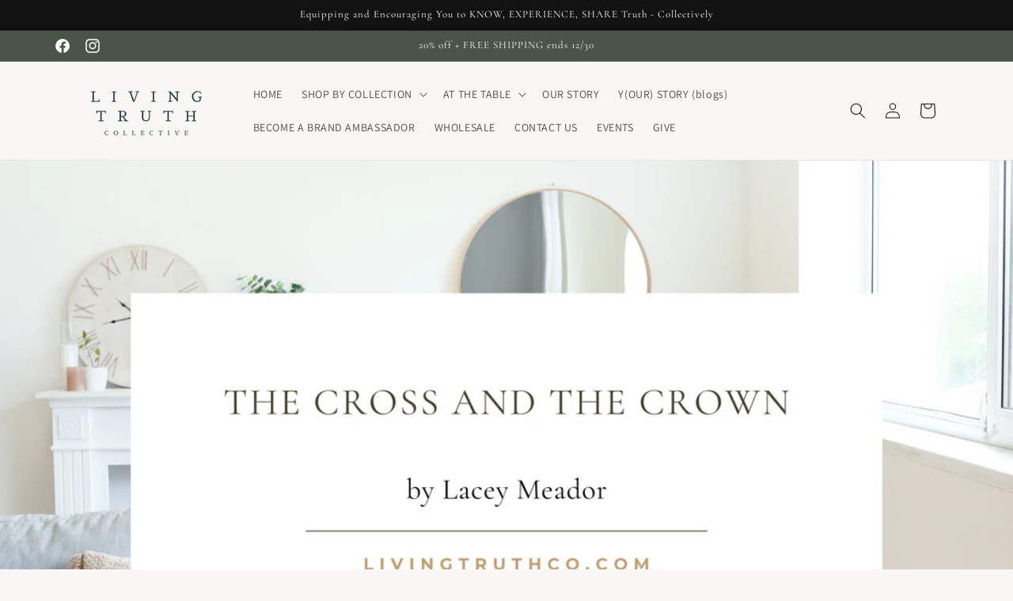

--- FILE ---
content_type: application/javascript
request_url: https://d1npnstlfekkfz.cloudfront.net/zipify-cart-drawer-sentry.b9be1f0de152c36c.js
body_size: 20708
content:
"use strict";(globalThis.zipifyCartJsonp=globalThis.zipifyCartJsonp||[]).push([["516"],{8341(t,e,n){function r(){return"undefined"!=typeof __SENTRY_NO_DEBUG__&&!__SENTRY_BROWSER_BUNDLE__}function o(){return"undefined"!=typeof __SENTRY_BROWSER_BUNDLE__&&!!__SENTRY_BROWSER_BUNDLE__}n.d(e,{Z:()=>o,a:()=>r})},6475(t,e,n){n.d(e,{V:()=>i});var r=n(6284),o={};function i(){return(0,r.wD)()?n.g:"undefined"!=typeof window?window:"undefined"!=typeof self?self:o}},6284(t,e,n){n.d(e,{fj:()=>i,wD:()=>o});var r=n(8341);function o(){return!(0,r.Z)()&&"[object process]"===Object.prototype.toString.call("undefined"!=typeof process?process:0)}function i(t,e){return t.require(e)}t=n.hmd(t)},9297(t,e,n){n.d(e,{lu:()=>u,zf:()=>c});var r=n(6475),o=n(6284);t=n.hmd(t);var i={nowSeconds:function(){return Date.now()/1e3}},s=(0,o.wD)()?function(){try{return(0,o.fj)(t,"perf_hooks").performance}catch(t){return}}():function(){var t=(0,r.V)().performance;if(t&&t.now)return{now:function(){return t.now()},timeOrigin:Date.now()-t.now()}}(),a=void 0===s?i:{nowSeconds:function(){return(s.timeOrigin+s.now())/1e3}},u=i.nowSeconds.bind(i),c=a.nowSeconds.bind(a);!function(){var t=(0,r.V)().performance;if(t&&t.now){var e=t.now(),n=Date.now(),o=t.timeOrigin?Math.abs(t.timeOrigin+e-n):36e5,i=t.timing&&t.timing.navigationStart,s="number"==typeof i?Math.abs(i+e-n):36e5;(o<36e5||s<36e5)&&o<=s&&t.timeOrigin}}()},8359(t,e,n){n.d(e,{BrowserClient:()=>eD,Hub:()=>t_});var r,o,i,s,a,u,c,p={};n.r(p),n.d(p,{FunctionToString:()=>eL,InboundFilters:()=>eP});var f={};n.r(f),n.d(f,{Breadcrumbs:()=>eO,Dedupe:()=>e$,GlobalHandlers:()=>eU,LinkedErrors:()=>eW,TryCatch:()=>eV,UserAgent:()=>eX});var l=function(t,e){return(l=Object.setPrototypeOf||({__proto__:[]})instanceof Array&&function(t,e){t.__proto__=e}||function(t,e){for(var n in e)e.hasOwnProperty(n)&&(t[n]=e[n])})(t,e)};function h(t,e){function n(){this.constructor=t}l(t,e),t.prototype=null===e?Object.create(e):(n.prototype=e.prototype,new n)}var d=function(){return(d=Object.assign||function(t){for(var e,n=1,r=arguments.length;n<r;n++)for(var o in e=arguments[n])Object.prototype.hasOwnProperty.call(e,o)&&(t[o]=e[o]);return t}).apply(this,arguments)};function v(t){var e="function"==typeof Symbol&&Symbol.iterator,n=e&&t[e],r=0;if(n)return n.call(t);if(t&&"number"==typeof t.length)return{next:function(){return t&&r>=t.length&&(t=void 0),{value:t&&t[r++],done:!t}}};throw TypeError(e?"Object is not iterable.":"Symbol.iterator is not defined.")}function _(t,e){var n="function"==typeof Symbol&&t[Symbol.iterator];if(!n)return t;var r,o,i=n.call(t),s=[];try{for(;(void 0===e||e-- >0)&&!(r=i.next()).done;)s.push(r.value)}catch(t){o={error:t}}finally{try{r&&!r.done&&(n=i.return)&&n.call(i)}finally{if(o)throw o.error}}return s}function y(){for(var t=[],e=0;e<arguments.length;e++)t=t.concat(_(arguments[e]));return t}var g=function(){return(g=Object.assign||function(t){for(var e,n=1,r=arguments.length;n<r;n++)for(var o in e=arguments[n])Object.prototype.hasOwnProperty.call(e,o)&&(t[o]=e[o]);return t}).apply(this,arguments)};function m(){for(var t=[],e=0;e<arguments.length;e++)t=t.concat(function(t,e){var n="function"==typeof Symbol&&t[Symbol.iterator];if(!n)return t;var r,o,i=n.call(t),s=[];try{for(;(void 0===e||e-- >0)&&!(r=i.next()).done;)s.push(r.value)}catch(t){o={error:t}}finally{try{r&&!r.done&&(n=i.return)&&n.call(i)}finally{if(o)throw o.error}}return s}(arguments[e]));return t}var b=function(t,e){return(b=Object.setPrototypeOf||({__proto__:[]})instanceof Array&&function(t,e){t.__proto__=e}||function(t,e){for(var n in e)e.hasOwnProperty(n)&&(t[n]=e[n])})(t,e)},S=function(){return(S=Object.assign||function(t){for(var e,n=1,r=arguments.length;n<r;n++)for(var o in e=arguments[n])Object.prototype.hasOwnProperty.call(e,o)&&(t[o]=e[o]);return t}).apply(this,arguments)};function E(t){var e="function"==typeof Symbol&&Symbol.iterator,n=e&&t[e],r=0;if(n)return n.call(t);if(t&&"number"==typeof t.length)return{next:function(){return t&&r>=t.length&&(t=void 0),{value:t&&t[r++],done:!t}}};throw TypeError(e?"Object is not iterable.":"Symbol.iterator is not defined.")}var x=n(6475),w=Object.prototype.toString;function k(t){switch(w.call(t)){case"[object Error]":case"[object Exception]":case"[object DOMException]":return!0;default:return U(t,Error)}}function O(t,e){return w.call(t)==="[object "+e+"]"}function T(t){return O(t,"ErrorEvent")}function j(t){return O(t,"DOMError")}function R(t){return O(t,"String")}function N(t){return null===t||"object"!=typeof t&&"function"!=typeof t}function D(t){return O(t,"Object")}function L(t){return"undefined"!=typeof Event&&U(t,Event)}function I(t){return"undefined"!=typeof Element&&U(t,Element)}function P(t){return!!(t&&t.then&&"function"==typeof t.then)}function U(t,e){try{return t instanceof e}catch(t){return!1}}function C(t,e){try{for(var n=t,r=[],o=0,i=0,s=void 0;n&&o++<5&&(s=function(t,e){var n,r,o,i,s,a=[];if(!t||!t.tagName)return"";a.push(t.tagName.toLowerCase());var u=e&&e.length?e.filter(function(e){return t.getAttribute(e)}).map(function(e){return[e,t.getAttribute(e)]}):null;if(u&&u.length)u.forEach(function(t){a.push("["+t[0]+'="'+t[1]+'"]')});else if(t.id&&a.push("#"+t.id),(n=t.className)&&R(n))for(s=0,r=n.split(/\s+/);s<r.length;s++)a.push("."+r[s]);var c=["type","name","title","alt"];for(s=0;s<c.length;s++)o=c[s],(i=t.getAttribute(o))&&a.push("["+o+'="'+i+'"]');return a.join("")}(n,e),"html"!==s&&(!(o>1)||!(i+3*r.length+s.length>=80)));)r.push(s),i+=s.length,n=n.parentNode;return r.reverse().join(" > ")}catch(t){return"<unknown>"}}var q="<anonymous>";function A(t){try{if(!t||"function"!=typeof t)return q;return t.name||q}catch(t){return q}}function M(t,e){return(void 0===e&&(e=0),"string"!=typeof t||0===e||t.length<=e)?t:t.substr(0,e)+"..."}function B(t,e){if(!Array.isArray(t))return"";for(var n=[],r=0;r<t.length;r++){var o=t[r];try{n.push(String(o))}catch(t){n.push("[value cannot be serialized]")}}return n.join(e)}function F(t,e){return!!R(t)&&(O(e,"RegExp")?e.test(t):"string"==typeof e&&-1!==t.indexOf(e))}function V(t,e,n){if(e in t){var r=t[e],o=n(r);if("function"==typeof o)try{H(o,r)}catch(t){}t[e]=o}}function Y(t,e,n){Object.defineProperty(t,e,{value:n,writable:!0,configurable:!0})}function H(t,e){var n=e.prototype||{};t.prototype=e.prototype=n,Y(t,"__sentry_original__",e)}function J(t){return t.__sentry_original__}function z(t){if(k(t)){var e={message:t.message,name:t.name,stack:t.stack};for(var n in t)Object.prototype.hasOwnProperty.call(t,n)&&(e[n]=t[n]);return e}if(L(t)){var r={};r.type=t.type;try{r.target=I(t.target)?C(t.target):Object.prototype.toString.call(t.target)}catch(t){r.target="<unknown>"}try{r.currentTarget=I(t.currentTarget)?C(t.currentTarget):Object.prototype.toString.call(t.currentTarget)}catch(t){r.currentTarget="<unknown>"}for(var o in"undefined"!=typeof CustomEvent&&U(t,CustomEvent)&&(r.detail=t.detail),t)Object.prototype.hasOwnProperty.call(t,o)&&(r[o]=t[o]);return r}return t}function W(t,e){return"domain"===e&&t&&"object"==typeof t&&t._events?"[Domain]":"domainEmitter"===e?"[DomainEmitter]":void 0!==n.g&&t===n.g?"[Global]":"undefined"!=typeof window&&t===window?"[Window]":"undefined"!=typeof document&&t===document?"[Document]":D(t)&&"nativeEvent"in t&&"preventDefault"in t&&"stopPropagation"in t?"[SyntheticEvent]":"number"==typeof t&&t!=t?"[NaN]":void 0===t?"[undefined]":"function"==typeof t?"[Function: "+A(t)+"]":"symbol"==typeof t?"["+String(t)+"]":"bigint"==typeof t?"[BigInt: "+String(t)+"]":t}function K(t,e){try{return JSON.parse(JSON.stringify(t,function(t,n){return function t(e,n,r,o){if(void 0===r&&(r=Infinity),void 0===o&&(s=(i="function"==typeof WeakSet)?new WeakSet:[],o=[function(t){if(i)return!!s.has(t)||(s.add(t),!1);for(var e=0;e<s.length;e++)if(s[e]===t)return!0;return s.push(t),!1},function(t){if(i)s.delete(t);else for(var e=0;e<s.length;e++)if(s[e]===t){s.splice(e,1);break}}]),0===r){if("string"==typeof n)return n;var i,s,a=Object.prototype.toString.call(n);if("[object Object]"===a)return"[Object]";if("[object Array]"===a)return"[Array]";var u=W(n);return N(u)?u:a}if(null!=n&&"function"==typeof n.toJSON)return n.toJSON();var c=W(n,e);if(N(c))return c;var p=z(n),f=Array.isArray(n)?[]:{};if(o[0](n))return"[Circular ~]";for(var l in p)Object.prototype.hasOwnProperty.call(p,l)&&(f[l]=t(l,p[l],r-1,o));return o[1](n),f}(t,n,e)}))}catch(t){return"**non-serializable**"}}function X(){var t=(0,x.V)(),e=t.crypto||t.msCrypto;if(void 0!==e&&e.getRandomValues){var n=new Uint16Array(8);e.getRandomValues(n),n[3]=4095&n[3]|16384,n[4]=16383&n[4]|32768;var r=function(t){for(var e=t.toString(16);e.length<4;)e="0"+e;return e};return r(n[0])+r(n[1])+r(n[2])+r(n[3])+r(n[4])+r(n[5])+r(n[6])+r(n[7])}return"xxxxxxxxxxxx4xxxyxxxxxxxxxxxxxxx".replace(/[xy]/g,function(t){var e=16*Math.random()|0;return("x"===t?e:3&e|8).toString(16)})}function $(t){if(!t)return{};var e=t.match(/^(([^:/?#]+):)?(\/\/([^/?#]*))?([^?#]*)(\?([^#]*))?(#(.*))?$/);if(!e)return{};var n=e[6]||"",r=e[8]||"";return{host:e[4],path:e[5],protocol:e[2],relative:e[5]+n+r}}function G(t){return t.exception&&t.exception.values?t.exception.values[0]:void 0}function Z(t){var e=t.message,n=t.event_id;if(e)return e;var r=G(t);return r?r.type&&r.value?r.type+": "+r.value:r.type||r.value||n||"<unknown>":n||"<unknown>"}function Q(t,e,n){var r=t.exception=t.exception||{},o=r.values=r.values||[],i=o[0]=o[0]||{};i.value||(i.value=e||""),i.type||(i.type=n||"Error")}function tt(t,e){var n=G(t);if(n){var r=n.mechanism;if(n.mechanism=S(S(S({},{type:"generic",handled:!0}),r),e),e&&"data"in e){var o=S(S({},r&&r.data),e.data);n.mechanism.data=o}}}function te(t){if(t&&t.__sentry_captured__)return!0;try{Y(t,"__sentry_captured__",!0)}catch(t){}return!1}var tn=n(9297),tr=(0,x.V)(),to="Sentry Logger ";function ti(t){var e=(0,x.V)();if(!("console"in e))return t();var n=e.console,r={};["debug","info","warn","error","log","assert"].forEach(function(t){t in e.console&&n[t].__sentry_original__&&(r[t]=n[t],n[t]=n[t].__sentry_original__)});var o=t();return Object.keys(r).forEach(function(t){n[t]=r[t]}),o}var ts=function(){function t(){this._enabled=!1}return t.prototype.disable=function(){this._enabled=!1},t.prototype.enable=function(){this._enabled=!0},t.prototype.log=function(){for(var t=[],e=0;e<arguments.length;e++)t[e]=arguments[e];this._enabled&&ti(function(){tr.console.log(to+"[Log]: "+t.join(" "))})},t.prototype.warn=function(){for(var t=[],e=0;e<arguments.length;e++)t[e]=arguments[e];this._enabled&&ti(function(){tr.console.warn(to+"[Warn]: "+t.join(" "))})},t.prototype.error=function(){for(var t=[],e=0;e<arguments.length;e++)t[e]=arguments[e];this._enabled&&ti(function(){tr.console.error(to+"[Error]: "+t.join(" "))})},t}();tr.__SENTRY__=tr.__SENTRY__||{};var ta=tr.__SENTRY__.logger||(tr.__SENTRY__.logger=new ts),tu=n(6284);function tc(t){return new tf(function(e){e(t)})}function tp(t){return new tf(function(e,n){n(t)})}var tf=function(){function t(t){var e=this;this._state=0,this._handlers=[],this._resolve=function(t){e._setResult(1,t)},this._reject=function(t){e._setResult(2,t)},this._setResult=function(t,n){if(0===e._state){if(P(n))return void n.then(e._resolve,e._reject);e._state=t,e._value=n,e._executeHandlers()}},this._executeHandlers=function(){if(0!==e._state){var t=e._handlers.slice();e._handlers=[],t.forEach(function(t){t[0]||(1===e._state&&t[1](e._value),2===e._state&&t[2](e._value),t[0]=!0)})}};try{t(this._resolve,this._reject)}catch(t){this._reject(t)}}return t.prototype.then=function(e,n){var r=this;return new t(function(t,o){r._handlers.push([!1,function(n){if(e)try{t(e(n))}catch(t){o(t)}else t(n)},function(e){if(n)try{t(n(e))}catch(t){o(t)}else o(e)}]),r._executeHandlers()})},t.prototype.catch=function(t){return this.then(function(t){return t},t)},t.prototype.finally=function(e){var n=this;return new t(function(t,r){var o,i;return n.then(function(t){i=!1,o=t,e&&e()},function(t){i=!0,o=t,e&&e()}).then(function(){i?r(o):t(o)})})},t}(),tl=function(){function t(){this._notifyingListeners=!1,this._scopeListeners=[],this._eventProcessors=[],this._breadcrumbs=[],this._user={},this._tags={},this._extra={},this._contexts={},this._sdkProcessingMetadata={}}return t.clone=function(e){var n=new t;return e&&(n._breadcrumbs=m(e._breadcrumbs),n._tags=g({},e._tags),n._extra=g({},e._extra),n._contexts=g({},e._contexts),n._user=e._user,n._level=e._level,n._span=e._span,n._session=e._session,n._transactionName=e._transactionName,n._fingerprint=e._fingerprint,n._eventProcessors=m(e._eventProcessors),n._requestSession=e._requestSession),n},t.prototype.addScopeListener=function(t){this._scopeListeners.push(t)},t.prototype.addEventProcessor=function(t){return this._eventProcessors.push(t),this},t.prototype.setUser=function(t){return this._user=t||{},this._session&&this._session.update({user:t}),this._notifyScopeListeners(),this},t.prototype.getUser=function(){return this._user},t.prototype.getRequestSession=function(){return this._requestSession},t.prototype.setRequestSession=function(t){return this._requestSession=t,this},t.prototype.setTags=function(t){return this._tags=g(g({},this._tags),t),this._notifyScopeListeners(),this},t.prototype.setTag=function(t,e){var n;return this._tags=g(g({},this._tags),((n={})[t]=e,n)),this._notifyScopeListeners(),this},t.prototype.setExtras=function(t){return this._extra=g(g({},this._extra),t),this._notifyScopeListeners(),this},t.prototype.setExtra=function(t,e){var n;return this._extra=g(g({},this._extra),((n={})[t]=e,n)),this._notifyScopeListeners(),this},t.prototype.setFingerprint=function(t){return this._fingerprint=t,this._notifyScopeListeners(),this},t.prototype.setLevel=function(t){return this._level=t,this._notifyScopeListeners(),this},t.prototype.setTransactionName=function(t){return this._transactionName=t,this._notifyScopeListeners(),this},t.prototype.setTransaction=function(t){return this.setTransactionName(t)},t.prototype.setContext=function(t,e){var n;return null===e?delete this._contexts[t]:this._contexts=g(g({},this._contexts),((n={})[t]=e,n)),this._notifyScopeListeners(),this},t.prototype.setSpan=function(t){return this._span=t,this._notifyScopeListeners(),this},t.prototype.getSpan=function(){return this._span},t.prototype.getTransaction=function(){var t=this.getSpan();return t&&t.transaction},t.prototype.setSession=function(t){return t?this._session=t:delete this._session,this._notifyScopeListeners(),this},t.prototype.getSession=function(){return this._session},t.prototype.update=function(e){if(!e)return this;if("function"==typeof e){var n=e(this);return n instanceof t?n:this}return e instanceof t?(this._tags=g(g({},this._tags),e._tags),this._extra=g(g({},this._extra),e._extra),this._contexts=g(g({},this._contexts),e._contexts),e._user&&Object.keys(e._user).length&&(this._user=e._user),e._level&&(this._level=e._level),e._fingerprint&&(this._fingerprint=e._fingerprint),e._requestSession&&(this._requestSession=e._requestSession)):D(e)&&(this._tags=g(g({},this._tags),e.tags),this._extra=g(g({},this._extra),e.extra),this._contexts=g(g({},this._contexts),e.contexts),e.user&&(this._user=e.user),e.level&&(this._level=e.level),e.fingerprint&&(this._fingerprint=e.fingerprint),e.requestSession&&(this._requestSession=e.requestSession)),this},t.prototype.clear=function(){return this._breadcrumbs=[],this._tags={},this._extra={},this._user={},this._contexts={},this._level=void 0,this._transactionName=void 0,this._fingerprint=void 0,this._requestSession=void 0,this._span=void 0,this._session=void 0,this._notifyScopeListeners(),this},t.prototype.addBreadcrumb=function(t,e){var n="number"==typeof e?Math.min(e,100):100;if(n<=0)return this;var r=g({timestamp:(0,tn.lu)()},t);return this._breadcrumbs=m(this._breadcrumbs,[r]).slice(-n),this._notifyScopeListeners(),this},t.prototype.clearBreadcrumbs=function(){return this._breadcrumbs=[],this._notifyScopeListeners(),this},t.prototype.applyToEvent=function(t,e){if(this._extra&&Object.keys(this._extra).length&&(t.extra=g(g({},this._extra),t.extra)),this._tags&&Object.keys(this._tags).length&&(t.tags=g(g({},this._tags),t.tags)),this._user&&Object.keys(this._user).length&&(t.user=g(g({},this._user),t.user)),this._contexts&&Object.keys(this._contexts).length&&(t.contexts=g(g({},this._contexts),t.contexts)),this._level&&(t.level=this._level),this._transactionName&&(t.transaction=this._transactionName),this._span){t.contexts=g({trace:this._span.getTraceContext()},t.contexts);var n=this._span.transaction&&this._span.transaction.name;n&&(t.tags=g({transaction:n},t.tags))}return this._applyFingerprint(t),t.breadcrumbs=m(t.breadcrumbs||[],this._breadcrumbs),t.breadcrumbs=t.breadcrumbs.length>0?t.breadcrumbs:void 0,t.sdkProcessingMetadata=this._sdkProcessingMetadata,this._notifyEventProcessors(m(th(),this._eventProcessors),t,e)},t.prototype.setSDKProcessingMetadata=function(t){return this._sdkProcessingMetadata=g(g({},this._sdkProcessingMetadata),t),this},t.prototype._notifyEventProcessors=function(t,e,n,r){var o=this;return void 0===r&&(r=0),new tf(function(i,s){var a=t[r];if(null===e||"function"!=typeof a)i(e);else{var u=a(g({},e),n);P(u)?u.then(function(e){return o._notifyEventProcessors(t,e,n,r+1).then(i)}).then(null,s):o._notifyEventProcessors(t,u,n,r+1).then(i).then(null,s)}})},t.prototype._notifyScopeListeners=function(){var t=this;this._notifyingListeners||(this._notifyingListeners=!0,this._scopeListeners.forEach(function(e){e(t)}),this._notifyingListeners=!1)},t.prototype._applyFingerprint=function(t){t.fingerprint=t.fingerprint?Array.isArray(t.fingerprint)?t.fingerprint:[t.fingerprint]:[],this._fingerprint&&(t.fingerprint=t.fingerprint.concat(this._fingerprint)),t.fingerprint&&!t.fingerprint.length&&delete t.fingerprint},t}();function th(){var t=(0,x.V)();return t.__SENTRY__=t.__SENTRY__||{},t.__SENTRY__.globalEventProcessors=t.__SENTRY__.globalEventProcessors||[],t.__SENTRY__.globalEventProcessors}function td(t){th().push(t)}var tv=function(){function t(t){this.errors=0,this.sid=X(),this.duration=0,this.status="ok",this.init=!0,this.ignoreDuration=!1;var e=(0,tn.zf)();this.timestamp=e,this.started=e,t&&this.update(t)}return t.prototype.update=function(t){if(void 0===t&&(t={}),t.user&&(!this.ipAddress&&t.user.ip_address&&(this.ipAddress=t.user.ip_address),this.did||t.did||(this.did=t.user.id||t.user.email||t.user.username)),this.timestamp=t.timestamp||(0,tn.zf)(),t.ignoreDuration&&(this.ignoreDuration=t.ignoreDuration),t.sid&&(this.sid=32===t.sid.length?t.sid:X()),void 0!==t.init&&(this.init=t.init),!this.did&&t.did&&(this.did=""+t.did),"number"==typeof t.started&&(this.started=t.started),this.ignoreDuration)this.duration=void 0;else if("number"==typeof t.duration)this.duration=t.duration;else{var e=this.timestamp-this.started;this.duration=e>=0?e:0}t.release&&(this.release=t.release),t.environment&&(this.environment=t.environment),!this.ipAddress&&t.ipAddress&&(this.ipAddress=t.ipAddress),!this.userAgent&&t.userAgent&&(this.userAgent=t.userAgent),"number"==typeof t.errors&&(this.errors=t.errors),t.status&&(this.status=t.status)},t.prototype.close=function(t){t?this.update({status:t}):"ok"===this.status?this.update({status:"exited"}):this.update()},t.prototype.toJSON=function(){return function t(e){var n,r;if(D(e)){var o={};try{for(var i=E(Object.keys(e)),s=i.next();!s.done;s=i.next()){var a=s.value;void 0!==e[a]&&(o[a]=t(e[a]))}}catch(t){n={error:t}}finally{try{s&&!s.done&&(r=i.return)&&r.call(i)}finally{if(n)throw n.error}}return o}return Array.isArray(e)?e.map(t):e}({sid:""+this.sid,init:this.init,started:new Date(1e3*this.started).toISOString(),timestamp:new Date(1e3*this.timestamp).toISOString(),status:this.status,errors:this.errors,did:"number"==typeof this.did||"string"==typeof this.did?""+this.did:void 0,duration:this.duration,attrs:{release:this.release,environment:this.environment,ip_address:this.ipAddress,user_agent:this.userAgent}})},t}(),t_=function(){function t(t,e,n){void 0===e&&(e=new tl),void 0===n&&(n=4),this._version=n,this._stack=[{}],this.getStackTop().scope=e,t&&this.bindClient(t)}return t.prototype.isOlderThan=function(t){return this._version<t},t.prototype.bindClient=function(t){this.getStackTop().client=t,t&&t.setupIntegrations&&t.setupIntegrations()},t.prototype.pushScope=function(){var t=tl.clone(this.getScope());return this.getStack().push({client:this.getClient(),scope:t}),t},t.prototype.popScope=function(){return!(this.getStack().length<=1)&&!!this.getStack().pop()},t.prototype.withScope=function(t){var e=this.pushScope();try{t(e)}finally{this.popScope()}},t.prototype.getClient=function(){return this.getStackTop().client},t.prototype.getScope=function(){return this.getStackTop().scope},t.prototype.getStack=function(){return this._stack},t.prototype.getStackTop=function(){return this._stack[this._stack.length-1]},t.prototype.captureException=function(t,e){var n=this._lastEventId=X(),r=e;if(!e){var o=void 0;try{throw Error("Sentry syntheticException")}catch(t){o=t}r={originalException:t,syntheticException:o}}return this._invokeClient("captureException",t,g(g({},r),{event_id:n})),n},t.prototype.captureMessage=function(t,e,n){var r=this._lastEventId=X(),o=n;if(!n){var i=void 0;try{throw Error(t)}catch(t){i=t}o={originalException:t,syntheticException:i}}return this._invokeClient("captureMessage",t,e,g(g({},o),{event_id:r})),r},t.prototype.captureEvent=function(t,e){var n=X();return"transaction"!==t.type&&(this._lastEventId=n),this._invokeClient("captureEvent",t,g(g({},e),{event_id:n})),n},t.prototype.lastEventId=function(){return this._lastEventId},t.prototype.addBreadcrumb=function(t,e){var n=this.getStackTop(),r=n.scope,o=n.client;if(r&&o){var i=o.getOptions&&o.getOptions()||{},s=i.beforeBreadcrumb,a=void 0===s?null:s,u=i.maxBreadcrumbs,c=void 0===u?100:u;if(!(c<=0)){var p=(0,tn.lu)(),f=g({timestamp:p},t),l=a?ti(function(){return a(f,e)}):f;null!==l&&r.addBreadcrumb(l,c)}}},t.prototype.setUser=function(t){var e=this.getScope();e&&e.setUser(t)},t.prototype.setTags=function(t){var e=this.getScope();e&&e.setTags(t)},t.prototype.setExtras=function(t){var e=this.getScope();e&&e.setExtras(t)},t.prototype.setTag=function(t,e){var n=this.getScope();n&&n.setTag(t,e)},t.prototype.setExtra=function(t,e){var n=this.getScope();n&&n.setExtra(t,e)},t.prototype.setContext=function(t,e){var n=this.getScope();n&&n.setContext(t,e)},t.prototype.configureScope=function(t){var e=this.getStackTop(),n=e.scope,r=e.client;n&&r&&t(n)},t.prototype.run=function(t){var e=tg(this);try{t(this)}finally{tg(e)}},t.prototype.getIntegration=function(t){var e=this.getClient();if(!e)return null;try{return e.getIntegration(t)}catch(e){return ta.warn("Cannot retrieve integration "+t.id+" from the current Hub"),null}},t.prototype.startSpan=function(t){return this._callExtensionMethod("startSpan",t)},t.prototype.startTransaction=function(t,e){return this._callExtensionMethod("startTransaction",t,e)},t.prototype.traceHeaders=function(){return this._callExtensionMethod("traceHeaders")},t.prototype.captureSession=function(t){if(void 0===t&&(t=!1),t)return this.endSession();this._sendSessionUpdate()},t.prototype.endSession=function(){var t=this.getStackTop(),e=t&&t.scope,n=e&&e.getSession();n&&n.close(),this._sendSessionUpdate(),e&&e.setSession()},t.prototype.startSession=function(t){var e=this.getStackTop(),n=e.scope,r=e.client,o=r&&r.getOptions()||{},i=o.release,s=o.environment,a=((0,x.V)().navigator||{}).userAgent,u=new tv(g(g(g({release:i,environment:s},n&&{user:n.getUser()}),a&&{userAgent:a}),t));if(n){var c=n.getSession&&n.getSession();c&&"ok"===c.status&&c.update({status:"exited"}),this.endSession(),n.setSession(u)}return u},t.prototype._sendSessionUpdate=function(){var t=this.getStackTop(),e=t.scope,n=t.client;if(e){var r=e.getSession&&e.getSession();r&&n&&n.captureSession&&n.captureSession(r)}},t.prototype._invokeClient=function(t){for(var e=[],n=1;n<arguments.length;n++)e[n-1]=arguments[n];var r=this.getStackTop(),o=r.scope,i=r.client;i&&i[t]&&i[t].apply(i,m(e,[o]))},t.prototype._callExtensionMethod=function(t){for(var e=[],n=1;n<arguments.length;n++)e[n-1]=arguments[n];var r=ty().__SENTRY__;if(r&&r.extensions&&"function"==typeof r.extensions[t])return r.extensions[t].apply(this,e);ta.warn("Extension method "+t+" couldn't be found, doing nothing.")},t}();function ty(){var t=(0,x.V)();return t.__SENTRY__=t.__SENTRY__||{extensions:{},hub:void 0},t}function tg(t){var e=ty(),n=tS(e);return tE(e,t),n}function tm(){var t=ty();return((!tb(t)||tS(t).isOlderThan(4))&&tE(t,new t_),(0,tu.wD)())?function(t){try{var e=ty().__SENTRY__,n=e&&e.extensions&&e.extensions.domain&&e.extensions.domain.active;if(!n)return tS(t);if(!tb(n)||tS(n).isOlderThan(4)){var r=tS(t).getStackTop();tE(n,new t_(r.client,tl.clone(r.scope)))}return tS(n)}catch(e){return tS(t)}}(t):tS(t)}function tb(t){return!!(t&&t.__SENTRY__&&t.__SENTRY__.hub)}function tS(t){return t&&t.__SENTRY__&&t.__SENTRY__.hub||(t.__SENTRY__=t.__SENTRY__||{},t.__SENTRY__.hub=new t_),t.__SENTRY__.hub}function tE(t,e){return!!t&&(t.__SENTRY__=t.__SENTRY__||{},t.__SENTRY__.hub=e,!0)}var tx="6.17.9",tw=function(){return(tw=Object.assign||function(t){for(var e,n=1,r=arguments.length;n<r;n++)for(var o in e=arguments[n])Object.prototype.hasOwnProperty.call(e,o)&&(t[o]=e[o]);return t}).apply(this,arguments)};function tk(){for(var t=[],e=0;e<arguments.length;e++)t=t.concat(function(t,e){var n="function"==typeof Symbol&&t[Symbol.iterator];if(!n)return t;var r,o,i=n.call(t),s=[];try{for(;(void 0===e||e-- >0)&&!(r=i.next()).done;)s.push(r.value)}catch(t){o={error:t}}finally{try{r&&!r.done&&(n=i.return)&&n.call(i)}finally{if(o)throw o.error}}return s}(arguments[e]));return t}var tO=n(8341),tT=Object.setPrototypeOf||(({__proto__:[]})instanceof Array?function(t,e){return t.__proto__=e,t}:function(t,e){for(var n in e)Object.prototype.hasOwnProperty.call(t,n)||(t[n]=e[n]);return t}),tj=function(t){function e(){this.constructor=n}function n(e){var n=this.constructor,r=t.call(this,e)||this;return r.message=e,r.name=n.prototype.constructor.name,tT(r,n.prototype),r}return b(n,t),n.prototype=null===t?Object.create(t):(e.prototype=t.prototype,new e),n}(Error),tR=/^(?:(\w+):)\/\/(?:(\w+)(?::(\w+))?@)([\w.-]+)(?::(\d+))?\/(.+)/;function tN(t,e){void 0===e&&(e=!1);var n=t.host,r=t.path,o=t.pass,i=t.port,s=t.projectId;return t.protocol+"://"+t.publicKey+(e&&o?":"+o:"")+("@"+n+(i?":"+i:"")+"/")+(r?r+"/":r)+s}function tD(t){return"user"in t&&!("publicKey"in t)&&(t.publicKey=t.user),{user:t.publicKey||"",protocol:t.protocol,publicKey:t.publicKey||"",pass:t.pass||"",host:t.host,port:t.port||"",path:t.path||"",projectId:t.projectId}}function tL(t){var e="string"==typeof t?function(t){var e=tR.exec(t);if(!e)throw new tj("Invalid Sentry Dsn: "+t);var n=function(t,e){var n="function"==typeof Symbol&&t[Symbol.iterator];if(!n)return t;var r,o,i=n.call(t),s=[];try{for(;(void 0===e||e-- >0)&&!(r=i.next()).done;)s.push(r.value)}catch(t){o={error:t}}finally{try{r&&!r.done&&(n=i.return)&&n.call(i)}finally{if(o)throw o.error}}return s}(e.slice(1),6),r=n[0],o=n[1],i=n[2],s=n[3],a=n[4],u=n[5],c="",p=u,f=p.split("/");if(f.length>1&&(c=f.slice(0,-1).join("/"),p=f.pop()),p){var l=p.match(/^\d+/);l&&(p=l[0])}return tD({host:s,pass:void 0===i?"":i,path:c,projectId:p,port:void 0===a?"":a,protocol:r,publicKey:o})}(t):tD(t);return!function(t){if((0,tO.a)()){var e=t.port,n=t.projectId,r=t.protocol;if(["protocol","publicKey","host","projectId"].forEach(function(e){if(!t[e])throw new tj("Invalid Sentry Dsn: "+e+" missing")}),!n.match(/^\d+$/))throw new tj("Invalid Sentry Dsn: Invalid projectId "+n);if("http"!==r&&"https"!==r)throw new tj("Invalid Sentry Dsn: Invalid protocol "+r);if(e&&isNaN(parseInt(e,10)))throw new tj("Invalid Sentry Dsn: Invalid port "+e)}}(e),e}var tI=[];function tP(t){return t.reduce(function(t,e){return t.every(function(t){return e.name!==t.name})&&t.push(e),t},[])}var tU="Not capturing exception because it's already been captured.",tC=function(){function t(t,e){this._integrations={},this._numProcessing=0,this._backend=new t(e),this._options=e,e.dsn&&(this._dsn=tL(e.dsn))}return t.prototype.captureException=function(t,e,n){var r=this;if(te(t))return void ta.log(tU);var o=e&&e.event_id;return this._process(this._getBackend().eventFromException(t,e).then(function(t){return r._captureEvent(t,e,n)}).then(function(t){o=t})),o},t.prototype.captureMessage=function(t,e,n,r){var o=this,i=n&&n.event_id,s=N(t)?this._getBackend().eventFromMessage(String(t),e,n):this._getBackend().eventFromException(t,n);return this._process(s.then(function(t){return o._captureEvent(t,n,r)}).then(function(t){i=t})),i},t.prototype.captureEvent=function(t,e,n){if(e&&e.originalException&&te(e.originalException))return void ta.log(tU);var r=e&&e.event_id;return this._process(this._captureEvent(t,e,n).then(function(t){r=t})),r},t.prototype.captureSession=function(t){if(!this._isEnabled()){(0,tO.a)()&&ta.warn("SDK not enabled, will not capture session.");return}"string"!=typeof t.release?(0,tO.a)()&&ta.warn("Discarded session because of missing or non-string release"):(this._sendSession(t),t.update({init:!1}))},t.prototype.getDsn=function(){return this._dsn},t.prototype.getOptions=function(){return this._options},t.prototype.getTransport=function(){return this._getBackend().getTransport()},t.prototype.flush=function(t){var e=this;return this._isClientDoneProcessing(t).then(function(n){return e.getTransport().close(t).then(function(t){return n&&t})})},t.prototype.close=function(t){var e=this;return this.flush(t).then(function(t){return e.getOptions().enabled=!1,t})},t.prototype.setupIntegrations=function(){var t,e,n,r,o,i,s;this._isEnabled()&&!this._integrations.initialized&&(this._integrations=(t=this._options,e={},(n=t.defaultIntegrations&&tk(t.defaultIntegrations)||[],r=t.integrations,o=tk(tP(n)),Array.isArray(r)?o=tk(o.filter(function(t){return r.every(function(e){return e.name!==t.name})}),tP(r)):"function"==typeof r&&(o=Array.isArray(o=r(o))?o:[o]),i=o.map(function(t){return t.name}),s="Debug",-1!==i.indexOf(s)&&o.push.apply(o,tk(o.splice(i.indexOf(s),1))),o).forEach(function(t){e[t.name]=t,-1===tI.indexOf(t.name)&&(t.setupOnce(td,tm),tI.push(t.name),ta.log("Integration installed: "+t.name))}),Y(e,"initialized",!0),e))},t.prototype.getIntegration=function(t){try{return this._integrations[t.id]||null}catch(e){return ta.warn("Cannot retrieve integration "+t.id+" from the current Client"),null}},t.prototype._updateSessionFromEvent=function(t,e){var n,r,o=!1,i=!1,s=e.exception&&e.exception.values;if(s){i=!0;try{for(var a=function(t){var e="function"==typeof Symbol&&Symbol.iterator,n=e&&t[e],r=0;if(n)return n.call(t);if(t&&"number"==typeof t.length)return{next:function(){return t&&r>=t.length&&(t=void 0),{value:t&&t[r++],done:!t}}};throw TypeError(e?"Object is not iterable.":"Symbol.iterator is not defined.")}(s),u=a.next();!u.done;u=a.next()){var c=u.value.mechanism;if(c&&!1===c.handled){o=!0;break}}}catch(t){n={error:t}}finally{try{u&&!u.done&&(r=a.return)&&r.call(a)}finally{if(n)throw n.error}}}var p="ok"===t.status;(p&&0===t.errors||p&&o)&&(t.update(tw(tw({},o&&{status:"crashed"}),{errors:t.errors||Number(i||o)})),this.captureSession(t))},t.prototype._sendSession=function(t){this._getBackend().sendSession(t)},t.prototype._isClientDoneProcessing=function(t){var e=this;return new tf(function(n){var r=0,o=setInterval(function(){0==e._numProcessing?(clearInterval(o),n(!0)):(r+=1,t&&r>=t&&(clearInterval(o),n(!1)))},1)})},t.prototype._getBackend=function(){return this._backend},t.prototype._isEnabled=function(){return!1!==this.getOptions().enabled&&void 0!==this._dsn},t.prototype._prepareEvent=function(t,e,n){var r=this,o=this.getOptions().normalizeDepth,i=void 0===o?3:o,s=tw(tw({},t),{event_id:t.event_id||(n&&n.event_id?n.event_id:X()),timestamp:t.timestamp||(0,tn.lu)()});this._applyClientOptions(s),this._applyIntegrationsMetadata(s);var a=e;n&&n.captureContext&&(a=tl.clone(a).update(n.captureContext));var u=tc(s);return a&&(u=a.applyToEvent(s,n)),u.then(function(t){return(t&&(t.sdkProcessingMetadata=tw(tw({},t.sdkProcessingMetadata),{normalizeDepth:K(i)})),"number"==typeof i&&i>0)?r._normalizeEvent(t,i):t})},t.prototype._normalizeEvent=function(t,e){if(!t)return null;var n=tw(tw(tw(tw(tw({},t),t.breadcrumbs&&{breadcrumbs:t.breadcrumbs.map(function(t){return tw(tw({},t),t.data&&{data:K(t.data,e)})})}),t.user&&{user:K(t.user,e)}),t.contexts&&{contexts:K(t.contexts,e)}),t.extra&&{extra:K(t.extra,e)});return t.contexts&&t.contexts.trace&&(n.contexts.trace=t.contexts.trace),t.sdkProcessingMetadata=tw(tw({},t.sdkProcessingMetadata),{baseClientNormalized:!0}),n},t.prototype._applyClientOptions=function(t){var e=this.getOptions(),n=e.environment,r=e.release,o=e.dist,i=e.maxValueLength,s=void 0===i?250:i;"environment"in t||(t.environment="environment"in e?n:"production"),void 0===t.release&&void 0!==r&&(t.release=r),void 0===t.dist&&void 0!==o&&(t.dist=o),t.message&&(t.message=M(t.message,s));var a=t.exception&&t.exception.values&&t.exception.values[0];a&&a.value&&(a.value=M(a.value,s));var u=t.request;u&&u.url&&(u.url=M(u.url,s))},t.prototype._applyIntegrationsMetadata=function(t){var e=Object.keys(this._integrations);e.length>0&&(t.sdk=t.sdk||{},t.sdk.integrations=tk(t.sdk.integrations||[],e))},t.prototype._sendEvent=function(t){this._getBackend().sendEvent(t)},t.prototype._captureEvent=function(t,e,n){return this._processEvent(t,e,n).then(function(t){return t.event_id},function(t){ta.error(t)})},t.prototype._processEvent=function(t,e,n){var r=this,o=this.getOptions(),i=o.beforeSend,s=o.sampleRate,a=this.getTransport();function u(t,e){a.recordLostEvent&&a.recordLostEvent(t,e)}if(!this._isEnabled())return tp(new tj("SDK not enabled, will not capture event."));var c="transaction"===t.type;return!c&&"number"==typeof s&&Math.random()>s?(u("sample_rate","event"),tp(new tj("Discarding event because it's not included in the random sample (sampling rate = "+s+")"))):this._prepareEvent(t,n,e).then(function(n){if(null===n)throw u("event_processor",t.type||"event"),new tj("An event processor returned null, will not send event.");return e&&e.data&&!0===e.data.__sentry__||c||!i?n:function(t){var e="`beforeSend` method has to return `null` or a valid event.";if(P(t))return t.then(function(t){if(!(D(t)||null===t))throw new tj(e);return t},function(t){throw new tj("beforeSend rejected with "+t)});if(!(D(t)||null===t))throw new tj(e);return t}(i(n,e))}).then(function(e){if(null===e)throw u("before_send",t.type||"event"),new tj("`beforeSend` returned `null`, will not send event.");var o=n&&n.getSession&&n.getSession();return!c&&o&&r._updateSessionFromEvent(o,e),r._sendEvent(e),e}).then(null,function(t){if(t instanceof tj)throw t;throw r.captureException(t,{data:{__sentry__:!0},originalException:t}),new tj("Event processing pipeline threw an error, original event will not be sent. Details have been sent as a new event.\nReason: "+t)})},t.prototype._process=function(t){var e=this;this._numProcessing+=1,t.then(function(t){return e._numProcessing-=1,t},function(t){return e._numProcessing-=1,t})},t}(),tq=function(){function t(){}return t.prototype.sendEvent=function(t){return tc({reason:"NoopTransport: Event has been skipped because no Dsn is configured.",status:"skipped"})},t.prototype.close=function(t){return tc(!0)},t}(),tA=function(){function t(t){this._options=t,this._options.dsn||ta.warn("No DSN provided, backend will not do anything."),this._transport=this._setupTransport()}return t.prototype.eventFromException=function(t,e){throw new tj("Backend has to implement `eventFromException` method")},t.prototype.eventFromMessage=function(t,e,n){throw new tj("Backend has to implement `eventFromMessage` method")},t.prototype.sendEvent=function(t){this._transport.sendEvent(t).then(null,function(t){(0,tO.a)()&&ta.error("Error while sending event: "+t)})},t.prototype.sendSession=function(t){if(!this._transport.sendSession){(0,tO.a)()&&ta.warn("Dropping session because custom transport doesn't implement sendSession");return}this._transport.sendSession(t).then(null,function(t){(0,tO.a)()&&ta.error("Error while sending session: "+t)})},t.prototype.getTransport=function(){return this._transport},t.prototype._setupTransport=function(){return new tq},t}();function tM(){if(!("fetch"in(0,x.V)()))return!1;try{return new Headers,new Request(""),new Response,!0}catch(t){return!1}}function tB(t){return t&&/^function fetch\(\)\s+\{\s+\[native code\]\s+\}$/.test(t.toString())}function tF(t,e,n,r){var o={filename:t,function:e,in_app:!0};return void 0!==n&&(o.lineno=n),void 0!==r&&(o.colno=r),o}(r=o||(o={})).Fatal="fatal",r.Error="error",r.Warning="warning",r.Log="log",r.Info="info",r.Debug="debug",r.Critical="critical";var tV=/^\s*at (?:(.*?) ?\((?:address at )?)?((?:file|https?|blob|chrome-extension|address|native|eval|webpack|<anonymous>|[-a-z]+:|.*bundle|\/).*?)(?::(\d+))?(?::(\d+))?\)?\s*$/i,tY=/\((\S*)(?::(\d+))(?::(\d+))\)/,tH=function(t){var e=tV.exec(t);if(e){if(e[2]&&0===e[2].indexOf("eval")){var n=tY.exec(e[2]);n&&(e[2]=n[1],e[3]=n[2],e[4]=n[3])}var r=_(t0(e[1]||"?",e[2]),2),o=r[0];return tF(r[1],o,e[3]?+e[3]:void 0,e[4]?+e[4]:void 0)}},tJ=/^\s*(.*?)(?:\((.*?)\))?(?:^|@)?((?:file|https?|blob|chrome|webpack|resource|moz-extension|capacitor).*?:\/.*?|\[native code\]|[^@]*(?:bundle|\d+\.js)|\/[\w\-. /=]+)(?::(\d+))?(?::(\d+))?\s*$/i,tz=/(\S+) line (\d+)(?: > eval line \d+)* > eval/i,tW=function(t){var e,n=tJ.exec(t);if(n){if(n[3]&&n[3].indexOf(" > eval")>-1){var r=tz.exec(n[3]);r&&(n[1]=n[1]||"eval",n[3]=r[1],n[4]=r[2],n[5]="")}var o=n[3],i=n[1]||"?";return i=(e=_(t0(i,o),2))[0],tF(o=e[1],i,n[4]?+n[4]:void 0,n[5]?+n[5]:void 0)}},tK=/^\s*at (?:((?:\[object object\])?.+) )?\(?((?:file|ms-appx|https?|webpack|blob):.*?):(\d+)(?::(\d+))?\)?\s*$/i,tX=function(t){var e=tK.exec(t);return e?tF(e[2],e[1]||"?",+e[3],e[4]?+e[4]:void 0):void 0},t$=/ line (\d+).*script (?:in )?(\S+)(?:: in function (\S+))?$/i,tG=function(t){var e=t$.exec(t);return e?tF(e[2],e[3]||"?",+e[1]):void 0},tZ=/ line (\d+), column (\d+)\s*(?:in (?:<anonymous function: ([^>]+)>|([^)]+))\(.*\))? in (.*):\s*$/i,tQ=function(t){var e=tZ.exec(t);return e?tF(e[5],e[3]||e[4]||"?",+e[1],+e[2]):void 0},t0=function(t,e){var n=-1!==t.indexOf("safari-extension"),r=-1!==t.indexOf("safari-web-extension");return n||r?[-1!==t.indexOf("@")?t.split("@")[0]:"?",n?"safari-extension:"+e:"safari-web-extension:"+e]:[t,e]};function t1(t){var e,n,r=t3(t),o={type:t&&t.name,value:(n=(e=t)&&e.message)?n.error&&"string"==typeof n.error.message?n.error.message:n:"No error message"};return r&&r.length&&(o.stacktrace={frames:r}),void 0===o.type&&""===o.value&&(o.value="Unrecoverable error caught"),o}function t2(t){return{exception:{values:[t1(t)]}}}function t3(t){var e=t.stacktrace||t.stack||"",n=function(t){if(t){if("number"==typeof t.framesToPop)return t.framesToPop;if(t4.test(t.message))return 1}return 0}(t);try{return(function(){for(var t=[],e=0;e<arguments.length;e++)t[e]=arguments[e];return function(e,n){void 0===n&&(n=0);var r,o,i,s,a=[];try{for(var u=E(e.split("\n").slice(n)),c=u.next();!c.done;c=u.next()){var p=c.value;try{for(var f=(i=void 0,E(t)),l=f.next();!l.done;l=f.next()){var h=(0,l.value)(p);if(h){a.push(h);break}}}catch(t){i={error:t}}finally{try{l&&!l.done&&(s=f.return)&&s.call(f)}finally{if(i)throw i.error}}}}catch(t){r={error:t}}finally{try{c&&!c.done&&(o=u.return)&&o.call(u)}finally{if(r)throw r.error}}var d=a;if(!d.length)return[];var v=d,_=v[0].function||"",y=v[v.length-1].function||"";return(-1!==_.indexOf("captureMessage")||-1!==_.indexOf("captureException"))&&(v=v.slice(1)),-1!==y.indexOf("sentryWrapped")&&(v=v.slice(0,-1)),v.slice(0,50).map(function(t){return S(S({},t),{filename:t.filename||v[0].filename,function:t.function||"?"})}).reverse()}})(tG,tQ,tH,tX,tW)(e,n)}catch(t){}return[]}var t4=/Minified React error #\d+;/i;function t6(t,e,n){if(void 0===n&&(n={}),T(t)&&t.error)return t2(t.error);if(j(t)||O(t,"DOMException")){if("stack"in t)r=t2(t);else{var r,o,i,s=t.name||(j(t)?"DOMError":"DOMException"),a=t.message?s+": "+t.message:s;Q(r=t5(a,e,n),a)}return"code"in t&&(r.tags=d(d({},r.tags),{"DOMException.code":""+t.code})),r}return k(t)?t2(t):D(t)||L(t)?(o=n.isRejection,i={exception:{values:[{type:L(t)?t.constructor.name:o?"UnhandledRejection":"Error",value:"Non-Error "+(o?"promise rejection":"exception")+" captured with keys: "+function(t,e){void 0===e&&(e=40);var n=Object.keys(z(t));if(n.sort(),!n.length)return"[object has no keys]";if(n[0].length>=e)return M(n[0],e);for(var r=n.length;r>0;r--){var o=n.slice(0,r).join(", ");if(!(o.length>e)){if(r===n.length)return o;return M(o,e)}}return""}(t)}]},extra:{__serialized__:function t(e,n,r){void 0===n&&(n=3),void 0===r&&(r=102400);var o=K(e,n);return~-encodeURI(JSON.stringify(o)).split(/%..|./).length>r?t(e,n-1,r):o}(t)}},e&&(i.stacktrace={frames:t3(e)}),tt(r=i,{synthetic:!0}),r):(Q(r=t5(t,e,n),""+t,void 0),tt(r,{synthetic:!0}),r)}function t5(t,e,n){void 0===n&&(n={});var r={message:t};return n.attachStacktrace&&e&&(r.stacktrace={frames:t3(e)}),r}function t8(t,e,n){void 0===e&&(e={}),this.dsn=t,this._dsnObject=tL(t),this.metadata=e,this._tunnel=n}function t9(t){var e=t.protocol?t.protocol+":":"",n=t.port?":"+t.port:"";return e+"//"+t.host+n+(t.path?"/"+t.path:"")+"/api/"}function t7(t,e){return""+t9(t)+t.projectId+"/"+e+"/"}function et(t){var e;return Object.keys(e={sentry_key:t.publicKey,sentry_version:"7"}).map(function(t){return encodeURIComponent(t)+"="+encodeURIComponent(e[t])}).join("&")}function ee(t){return t7(t,"store")}function en(t){return ee(t)+"?"+et(t)}function er(t,e){return e||t7(t,"envelope")+"?"+et(t)}function eo(t){if(t.metadata&&t.metadata.sdk){var e=t.metadata.sdk;return{name:e.name,version:e.version}}}t8.prototype.getDsn=function(){return this._dsnObject},t8.prototype.forceEnvelope=function(){return!!this._tunnel},t8.prototype.getBaseApiEndpoint=function(){return t9(this._dsnObject)},t8.prototype.getStoreEndpoint=function(){return ee(this._dsnObject)},t8.prototype.getStoreEndpointWithUrlEncodedAuth=function(){return en(this._dsnObject)},t8.prototype.getEnvelopeEndpointWithUrlEncodedAuth=function(){return er(this._dsnObject,this._tunnel)};var ei=(0,x.V)();function es(){if(i)return i;if(tB(ei.fetch))return i=ei.fetch.bind(ei);var t=ei.document,e=ei.fetch;if(t&&"function"==typeof t.createElement)try{var n=t.createElement("iframe");n.hidden=!0,t.head.appendChild(n);var r=n.contentWindow;r&&r.fetch&&(e=r.fetch),t.head.removeChild(n)}catch(t){(0,tO.a)()&&ta.warn("Could not create sandbox iframe for pure fetch check, bailing to window.fetch: ",t)}return i=e.bind(ei)}function ea(t){return"event"===t?"error":t}var eu=(0,x.V)(),ec=function(){function t(t){var e,n,r,o=this;this.options=t,this._buffer=function(t){var e=[];function n(t){return e.splice(e.indexOf(t),1)[0]}return{$:e,add:function(t){if(!(e.length<30))return tp(new tj("Not adding Promise due to buffer limit reached."));var r=t();return -1===e.indexOf(r)&&e.push(r),r.then(function(){return n(r)}).then(null,function(){return n(r).then(null,function(){})}),r},drain:function(t){return new tf(function(n,r){var o=e.length;if(!o)return n(!0);var i=setTimeout(function(){t&&t>0&&n(!1)},t);e.forEach(function(t){tc(t).then(function(){--o||(clearTimeout(i),n(!0))},r)})})}}}(0),this._rateLimits={},this._outcomes={},this._api=(e=t.dsn,n=t._metadata,r=t.tunnel,{initDsn:e,metadata:n||{},dsn:tL(e),tunnel:r}),this.url=en(this._api.dsn),this.options.sendClientReports&&eu.document&&eu.document.addEventListener("visibilitychange",function(){"hidden"===eu.document.visibilityState&&o._flushOutcomes()})}return t.prototype.sendEvent=function(t){return this._sendRequest(function(t,e){var n,r,o=eo(e),i=t.type||"event",s="transaction"===i||!!e.tunnel,a=(t.sdkProcessingMetadata||{}).transactionSampling||{},u=a.method,c=a.rate;(n=e.metadata.sdk)&&(t.sdk=t.sdk||{},t.sdk.name=t.sdk.name||n.name,t.sdk.version=t.sdk.version||n.version,t.sdk.integrations=tk(t.sdk.integrations||[],n.integrations||[]),t.sdk.packages=tk(t.sdk.packages||[],n.packages||[])),t.tags=t.tags||{},t.extra=t.extra||{},t.sdkProcessingMetadata&&t.sdkProcessingMetadata.baseClientNormalized||(t.tags.skippedNormalization=!0,t.extra.normalizeDepth=t.sdkProcessingMetadata?t.sdkProcessingMetadata.normalizeDepth:"unset"),delete t.sdkProcessingMetadata;try{r=JSON.stringify(t)}catch(e){t.tags.JSONStringifyError=!0,t.extra.JSONStringifyError=e;try{r=JSON.stringify(K(t))}catch(t){r=JSON.stringify({message:"JSON.stringify error after renormalization",extra:{message:t.message,stack:t.stack}})}}var p={body:r,type:i,url:s?er(e.dsn,e.tunnel):en(e.dsn)};if(s){var f=JSON.stringify(tw(tw({event_id:t.event_id,sent_at:new Date().toISOString()},o&&{sdk:o}),!!e.tunnel&&{dsn:tN(e.dsn)}))+"\n"+JSON.stringify({type:i,sample_rates:[{id:u,rate:c}]})+"\n"+p.body;p.body=f}return p}(t,this._api),t)},t.prototype.sendSession=function(t){var e,n,r;return this._sendRequest((n=eo(e=this._api),{body:JSON.stringify(tw(tw({sent_at:new Date().toISOString()},n&&{sdk:n}),!!e.tunnel&&{dsn:tN(e.dsn)}))+"\n"+JSON.stringify({type:r="aggregates"in t?"sessions":"session"})+"\n"+JSON.stringify(t),type:r,url:er(e.dsn,e.tunnel)}),t)},t.prototype.close=function(t){return this._buffer.drain(t)},t.prototype.recordLostEvent=function(t,e){if(this.options.sendClientReports){var n,r=ea(e)+":"+t;ta.log("Adding outcome: "+r),this._outcomes[r]=(null!=(n=this._outcomes[r])?n:0)+1}},t.prototype._flushOutcomes=function(){if(this.options.sendClientReports){var t=this._outcomes;if(this._outcomes={},!Object.keys(t).length)return void ta.log("No outcomes to flush");ta.log("Flushing outcomes:\n"+JSON.stringify(t,null,2));var e=er(this._api.dsn,this._api.tunnel),n=JSON.stringify(d({},this._api.tunnel&&{dsn:tN(this._api.dsn)})),r=JSON.stringify({type:"client_report"}),o=JSON.stringify({timestamp:(0,tn.lu)(),discarded_events:Object.keys(t).map(function(e){var n=_(e.split(":"),2),r=n[0];return{reason:n[1],category:r,quantity:t[e]}})});try{!function(t,e){if("[object Navigator]"===Object.prototype.toString.call(ei&&ei.navigator)&&"function"==typeof ei.navigator.sendBeacon)return ei.navigator.sendBeacon.bind(ei.navigator)(t,e);tM()&&es()(t,{body:e,method:"POST",credentials:"omit",keepalive:!0}).then(null,function(t){console.error(t)})}(e,n+"\n"+r+"\n"+o)}catch(t){ta.error(t)}}},t.prototype._handleResponse=function(t){var e,n=t.requestType,r=t.response,o=t.headers,i=t.resolve,s=t.reject,a=(e=r.status)>=200&&e<300?"success":429===e?"rate_limit":e>=400&&e<500?"invalid":e>=500?"failed":"unknown";(this._handleRateLimit(o)&&(0,tO.a)()&&ta.warn("Too many "+n+" requests, backing off until: "+this._disabledUntil(n)),"success"===a)?i({status:a}):s(r)},t.prototype._disabledUntil=function(t){var e=ea(t);return this._rateLimits[e]||this._rateLimits.all},t.prototype._isRateLimited=function(t){return this._disabledUntil(t)>new Date(Date.now())},t.prototype._handleRateLimit=function(t){var e,n,r,o,i=Date.now(),s=t["x-sentry-rate-limits"],a=t["retry-after"];if(s){try{for(var u=v(s.trim().split(",")),c=u.next();!c.done;c=u.next()){var p=c.value.split(":",2),f=parseInt(p[0],10),l=(isNaN(f)?60:f)*1e3;try{for(var h=(r=void 0,v(p[1].split(";"))),d=h.next();!d.done;d=h.next()){var _=d.value;this._rateLimits[_||"all"]=new Date(i+l)}}catch(t){r={error:t}}finally{try{d&&!d.done&&(o=h.return)&&o.call(h)}finally{if(r)throw r.error}}}}catch(t){e={error:t}}finally{try{c&&!c.done&&(n=u.return)&&n.call(u)}finally{if(e)throw e.error}}return!0}return!!a&&(this._rateLimits.all=new Date(i+function(t,e){if(!e)return 6e4;var n=parseInt(""+e,10);if(!isNaN(n))return 1e3*n;var r=Date.parse(""+e);return isNaN(r)?6e4:r-t}(i,a)),!0)},t}(),ep=function(t){function e(e,n){void 0===n&&(n=es());var r=t.call(this,e)||this;return r._fetch=n,r}return h(e,t),e.prototype._sendRequest=function(t,e){var n=this;if(this._isRateLimited(t.type))return this.recordLostEvent("ratelimit_backoff",t.type),Promise.reject({event:e,type:t.type,reason:"Transport for "+t.type+" requests locked till "+this._disabledUntil(t.type)+" due to too many requests.",status:429});var r={body:t.body,method:"POST",referrerPolicy:!function(){if(!tM())return!1;try{return new Request("_",{referrerPolicy:"origin"}),!0}catch(t){return!1}}()?"":"origin"};return void 0!==this.options.fetchParameters&&Object.assign(r,this.options.fetchParameters),void 0!==this.options.headers&&(r.headers=this.options.headers),this._buffer.add(function(){return new tf(function(e,o){n._fetch(t.url,r).then(function(r){var i={"x-sentry-rate-limits":r.headers.get("X-Sentry-Rate-Limits"),"retry-after":r.headers.get("Retry-After")};n._handleResponse({requestType:t.type,response:r,headers:i,resolve:e,reject:o})}).catch(o)})}).then(void 0,function(e){throw e instanceof tj?n.recordLostEvent("queue_overflow",t.type):n.recordLostEvent("network_error",t.type),e})},e}(ec),ef=function(t){function e(){return null!==t&&t.apply(this,arguments)||this}return h(e,t),e.prototype._sendRequest=function(t,e){var n=this;return this._isRateLimited(t.type)?(this.recordLostEvent("ratelimit_backoff",t.type),Promise.reject({event:e,type:t.type,reason:"Transport for "+t.type+" requests locked till "+this._disabledUntil(t.type)+" due to too many requests.",status:429})):this._buffer.add(function(){return new tf(function(e,r){var o=new XMLHttpRequest;for(var i in o.onreadystatechange=function(){if(4===o.readyState){var i={"x-sentry-rate-limits":o.getResponseHeader("X-Sentry-Rate-Limits"),"retry-after":o.getResponseHeader("Retry-After")};n._handleResponse({requestType:t.type,response:o,headers:i,resolve:e,reject:r})}},o.open("POST",t.url),n.options.headers)Object.prototype.hasOwnProperty.call(n.options.headers,i)&&o.setRequestHeader(i,n.options.headers[i]);o.send(t.body)})}).then(void 0,function(e){throw e instanceof tj?n.recordLostEvent("queue_overflow",t.type):n.recordLostEvent("network_error",t.type),e})},e}(ec),el=function(t){function e(){return null!==t&&t.apply(this,arguments)||this}return h(e,t),e.prototype.eventFromException=function(t,e){var n,r;return n=this._options,tt(r=t6(t,e&&e.syntheticException||void 0,{attachStacktrace:n.attachStacktrace})),r.level=o.Error,e&&e.event_id&&(r.event_id=e.event_id),tc(r)},e.prototype.eventFromMessage=function(t,e,n){var r,i,s;return void 0===e&&(e=o.Info),r=this._options,void 0===(i=e)&&(i=o.Info),(s=t5(t,n&&n.syntheticException||void 0,{attachStacktrace:r.attachStacktrace})).level=i,n&&n.event_id&&(s.event_id=n.event_id),tc(s)},e.prototype._setupTransport=function(){if(!this._options.dsn)return t.prototype._setupTransport.call(this);var e=d(d({},this._options.transportOptions),{dsn:this._options.dsn,tunnel:this._options.tunnel,sendClientReports:this._options.sendClientReports,_metadata:this._options._metadata});return this._options.transport?new this._options.transport(e):tM()?new ep(e):new ef(e)},e}(tA);function eh(t){for(var e=[],n=1;n<arguments.length;n++)e[n-1]=arguments[n];var r=tm();if(r&&r[t])return r[t].apply(r,function(){for(var t=[],e=0;e<arguments.length;e++)t=t.concat(function(t,e){var n="function"==typeof Symbol&&t[Symbol.iterator];if(!n)return t;var r,o,i=n.call(t),s=[];try{for(;(void 0===e||e-- >0)&&!(r=i.next()).done;)s.push(r.value)}catch(t){o={error:t}}finally{try{r&&!r.done&&(n=i.return)&&n.call(i)}finally{if(o)throw o.error}}return s}(arguments[e]));return t}(e));throw Error("No hub defined or "+t+" was not found on the hub, please open a bug report.")}var ed=(0,x.V)(),ev=0;function e_(t,e,n){if(void 0===e&&(e={}),"function"!=typeof t)return t;try{var r=t.__sentry_wrapped__;if(r)return r;if(J(t))return t}catch(e){return t}var o=function(){var r,o=Array.prototype.slice.call(arguments);try{n&&"function"==typeof n&&n.apply(this,arguments);var i=o.map(function(t){return e_(t,e)});return t.apply(this,i)}catch(t){throw ev+=1,setTimeout(function(){ev-=1}),r=function(n){n.addEventProcessor(function(t){return e.mechanism&&(Q(t,void 0,void 0),tt(t,e.mechanism)),t.extra=d(d({},t.extra),{arguments:o}),t}),function(t,e){var n;try{throw Error("Sentry syntheticException")}catch(t){n=t}eh("captureException",t,{captureContext:void 0,originalException:t,syntheticException:n})}(t)},eh("withScope",r),t}};try{for(var i in t)Object.prototype.hasOwnProperty.call(t,i)&&(o[i]=t[i])}catch(t){}H(o,t),Y(t,"__sentry_wrapped__",o);try{Object.getOwnPropertyDescriptor(o,"name").configurable&&Object.defineProperty(o,"name",{get:function(){return t.name}})}catch(t){}return o}var ey=(0,x.V)(),eg={},em={};function eb(t,e){eg[t]=eg[t]||[],eg[t].push(e);if(!em[t])switch(em[t]=!0,t){case"console":"console"in ey&&["debug","info","warn","error","log","assert"].forEach(function(t){t in ey.console&&V(ey.console,t,function(e){return function(){for(var n=[],r=0;r<arguments.length;r++)n[r]=arguments[r];eS("console",{args:n,level:t}),e&&e.apply(ey.console,n)}})});break;case"dom":if("document"in ey){var n=eS.bind(null,"dom"),r=eE(n,!0);ey.document.addEventListener("click",r,!1),ey.document.addEventListener("keypress",r,!1),["EventTarget","Node"].forEach(function(t){var e=ey[t]&&ey[t].prototype;e&&e.hasOwnProperty&&e.hasOwnProperty("addEventListener")&&(V(e,"addEventListener",function(t){return function(e,r,o){if("click"===e||"keypress"==e)try{var i=this.__sentry_instrumentation_handlers__=this.__sentry_instrumentation_handlers__||{},s=i[e]=i[e]||{refCount:0};if(!s.handler){var a=eE(n);s.handler=a,t.call(this,e,a,o)}s.refCount+=1}catch(t){}return t.call(this,e,r,o)}}),V(e,"removeEventListener",function(t){return function(e,n,r){if("click"===e||"keypress"==e)try{var o=this.__sentry_instrumentation_handlers__||{},i=o[e];i&&(i.refCount-=1,i.refCount<=0&&(t.call(this,e,i.handler,r),i.handler=void 0,delete o[e]),0===Object.keys(o).length&&delete this.__sentry_instrumentation_handlers__)}catch(t){}return t.call(this,e,n,r)}}))})}break;case"xhr":if("XMLHttpRequest"in ey){var o=XMLHttpRequest.prototype;V(o,"open",function(t){return function(){for(var e=[],n=0;n<arguments.length;n++)e[n]=arguments[n];var r=this,o=e[1],i=r.__sentry_xhr__={method:R(e[0])?e[0].toUpperCase():e[0],url:e[1]};R(o)&&"POST"===i.method&&o.match(/sentry_key/)&&(r.__sentry_own_request__=!0);var s=function(){if(4===r.readyState){try{i.status_code=r.status}catch(t){}eS("xhr",{args:e,endTimestamp:Date.now(),startTimestamp:Date.now(),xhr:r})}};return"onreadystatechange"in r&&"function"==typeof r.onreadystatechange?V(r,"onreadystatechange",function(t){return function(){for(var e=[],n=0;n<arguments.length;n++)e[n]=arguments[n];return s(),t.apply(r,e)}}):r.addEventListener("readystatechange",s),t.apply(r,e)}}),V(o,"send",function(t){return function(){for(var e=[],n=0;n<arguments.length;n++)e[n]=arguments[n];return this.__sentry_xhr__&&void 0!==e[0]&&(this.__sentry_xhr__.body=e[0]),eS("xhr",{args:e,startTimestamp:Date.now(),xhr:this}),t.apply(this,e)}})}break;case"fetch":(function(){if(!tM())return!1;var t=(0,x.V)();if(tB(t.fetch))return!0;var e=!1,n=t.document;if(n&&"function"==typeof n.createElement)try{var r=n.createElement("iframe");r.hidden=!0,n.head.appendChild(r),r.contentWindow&&r.contentWindow.fetch&&(e=tB(r.contentWindow.fetch)),n.head.removeChild(r)}catch(t){(0,tO.a)()&&ta.warn("Could not create sandbox iframe for pure fetch check, bailing to window.fetch: ",t)}return e})()&&V(ey,"fetch",function(t){return function(){for(var e,n,r=[],o=0;o<arguments.length;o++)r[o]=arguments[o];var i={args:r,fetchData:{method:(void 0===(e=r)&&(e=[]),"Request"in ey&&U(e[0],Request)&&e[0].method)?String(e[0].method).toUpperCase():e[1]&&e[1].method?String(e[1].method).toUpperCase():"GET",url:(void 0===(n=r)&&(n=[]),"string"==typeof n[0])?n[0]:"Request"in ey&&U(n[0],Request)?n[0].url:String(n[0])},startTimestamp:Date.now()};return eS("fetch",S({},i)),t.apply(ey,r).then(function(t){return eS("fetch",S(S({},i),{endTimestamp:Date.now(),response:t})),t},function(t){throw eS("fetch",S(S({},i),{endTimestamp:Date.now(),error:t})),t})}});break;case"history":!function(){if(n=(e=(t=(0,x.V)()).chrome)&&e.app&&e.app.runtime,r="history"in t&&!!t.history.pushState&&!!t.history.replaceState,!n&&r){var t,e,n,r,o=ey.onpopstate;ey.onpopstate=function(){for(var t=[],e=0;e<arguments.length;e++)t[e]=arguments[e];var n=ey.location.href,r=s;if(s=n,eS("history",{from:r,to:n}),o)try{return o.apply(this,t)}catch(t){}},V(ey.history,"pushState",i),V(ey.history,"replaceState",i)}function i(t){return function(){for(var e=[],n=0;n<arguments.length;n++)e[n]=arguments[n];var r=e.length>2?e[2]:void 0;if(r){var o=s,i=String(r);s=i,eS("history",{from:o,to:i})}return t.apply(this,e)}}}();break;case"error":ex=ey.onerror,ey.onerror=function(t,e,n,r,o){return eS("error",{column:r,error:o,line:n,msg:t,url:e}),!!ex&&ex.apply(this,arguments)};break;case"unhandledrejection":ew=ey.onunhandledrejection,ey.onunhandledrejection=function(t){return eS("unhandledrejection",t),!ew||ew.apply(this,arguments)};break;default:ta.warn("unknown instrumentation type:",t)}}function eS(t,e){var n,r;if(t&&eg[t])try{for(var o=E(eg[t]||[]),i=o.next();!i.done;i=o.next()){var s=i.value;try{s(e)}catch(e){(0,tO.a)()&&ta.error("Error while triggering instrumentation handler.\nType: "+t+"\nName: "+A(s)+"\nError: "+e)}}}catch(t){n={error:t}}finally{try{i&&!i.done&&(r=o.return)&&r.call(o)}finally{if(n)throw n.error}}}function eE(t,e){return void 0===e&&(e=!1),function(n){if(n&&u!==n&&!function(t){if("keypress"!==t.type)return!1;try{var e=t.target;if(!e||!e.tagName)return!0;if("INPUT"===e.tagName||"TEXTAREA"===e.tagName||e.isContentEditable)return!1}catch(t){}return!0}(n)){var r="keypress"===n.type?"input":n.type;void 0===a?(t({event:n,name:r,global:e}),u=n):function(t,e){if(!t||t.type!==e.type)return!0;try{if(t.target!==e.target)return!0}catch(t){}return!1}(u,n)&&(t({event:n,name:r,global:e}),u=n),clearTimeout(a),a=ey.setTimeout(function(){a=void 0},1e3)}}}var ex=null,ew=null,ek=["fatal","error","warning","log","info","debug","critical"],eO=function(){function t(e){this.name=t.id,this._options=d({console:!0,dom:!0,fetch:!0,history:!0,sentry:!0,xhr:!0},e)}return t.prototype.addSentryBreadcrumb=function(t){this._options.sentry&&tm().addBreadcrumb({category:"sentry."+("transaction"===t.type?"transaction":"event"),event_id:t.event_id,level:t.level,message:Z(t)},{event:t})},t.prototype.setupOnce=function(){var t;this._options.console&&eb("console",eT),this._options.dom&&eb("dom",(t=this._options.dom,function(e){var n,r="object"==typeof t?t.serializeAttribute:void 0;"string"==typeof r&&(r=[r]);try{n=e.event.target?C(e.event.target,r):C(e.event,r)}catch(t){n="<unknown>"}0!==n.length&&tm().addBreadcrumb({category:"ui."+e.name,message:n},{event:e.event,name:e.name,global:e.global})})),this._options.xhr&&eb("xhr",ej),this._options.fetch&&eb("fetch",eR),this._options.history&&eb("history",eN)},t.id="Breadcrumbs",t}();function eT(t){var e={category:"console",data:{arguments:t.args,logger:"console"},level:function(t){return"warn"===t?o.Warning:-1!==ek.indexOf(t)?t:o.Log}(t.level),message:B(t.args," ")};if("assert"===t.level)if(!1!==t.args[0])return;else e.message="Assertion failed: "+(B(t.args.slice(1)," ")||"console.assert"),e.data.arguments=t.args.slice(1);tm().addBreadcrumb(e,{input:t.args,level:t.level})}function ej(t){if(t.endTimestamp&&!t.xhr.__sentry_own_request__){var e=t.xhr.__sentry_xhr__||{},n=e.method,r=e.url,o=e.status_code,i=e.body;tm().addBreadcrumb({category:"xhr",data:{method:n,url:r,status_code:o},type:"http"},{xhr:t.xhr,input:i});return}}function eR(t){!t.endTimestamp||t.fetchData.url.match(/sentry_key/)&&"POST"===t.fetchData.method||(t.error?tm().addBreadcrumb({category:"fetch",data:t.fetchData,level:o.Error,type:"http"},{data:t.error,input:t.args}):tm().addBreadcrumb({category:"fetch",data:d(d({},t.fetchData),{status_code:t.response.status}),type:"http"},{input:t.args,response:t.response}))}function eN(t){var e=(0,x.V)(),n=t.from,r=t.to,o=$(e.location.href),i=$(n),s=$(r);i.path||(i=o),o.protocol===s.protocol&&o.host===s.host&&(r=s.relative),o.protocol===i.protocol&&o.host===i.host&&(n=i.relative),tm().addBreadcrumb({category:"navigation",data:{from:n,to:r}})}var eD=function(t){function e(e){void 0===e&&(e={});return e._metadata=e._metadata||{},e._metadata.sdk=e._metadata.sdk||{name:"sentry.javascript.browser",packages:[{name:"npm:@sentry/browser",version:tx}],version:tx},t.call(this,el,e)||this}return h(e,t),e.prototype.showReportDialog=function(t){if(void 0===t&&(t={}),(0,x.V)().document){if(!this._isEnabled())return void ta.error("Trying to call showReportDialog with Sentry Client disabled");!function(t){if(void 0===t&&(t={}),ed.document){if(!t.eventId){(0,tO.a)()&&ta.error("Missing eventId option in showReportDialog call");return}if(!t.dsn){(0,tO.a)()&&ta.error("Missing dsn option in showReportDialog call");return}var e=ed.document.createElement("script");e.async=!0,e.src=function(t,e){var n=tL(t),r=t9(n)+"embed/error-page/",o="dsn="+tN(n);for(var i in e)if("dsn"!==i)if("user"===i){if(!e.user)continue;e.user.name&&(o+="&name="+encodeURIComponent(e.user.name)),e.user.email&&(o+="&email="+encodeURIComponent(e.user.email))}else o+="&"+encodeURIComponent(i)+"="+encodeURIComponent(e[i]);return r+"?"+o}(t.dsn,t),t.onLoad&&(e.onload=t.onLoad);var n=ed.document.head||ed.document.body;n&&n.appendChild(e)}}(d(d({},t),{dsn:t.dsn||this.getDsn()}))}},e.prototype._prepareEvent=function(e,n,r){return e.platform=e.platform||"javascript",t.prototype._prepareEvent.call(this,e,n,r)},e.prototype._sendEvent=function(e){var n=this.getIntegration(eO);n&&n.addSentryBreadcrumb(e),t.prototype._sendEvent.call(this,e)},e}(tC),eL=function(){function t(){this.name=t.id}return t.prototype.setupOnce=function(){c=Function.prototype.toString,Function.prototype.toString=function(){for(var t=[],e=0;e<arguments.length;e++)t[e]=arguments[e];var n=J(this)||this;return c.apply(n,t)}},t.id="FunctionToString",t}(),eI=[/^Script error\.?$/,/^Javascript error: Script error\.? on line 0$/],eP=function(){function t(e){void 0===e&&(e={}),this._options=e,this.name=t.id}return t.prototype.setupOnce=function(){td(function(e){var n=tm();if(!n)return e;var r=n.getIntegration(t);if(r){var o=n.getClient(),i=o?o.getOptions():{},s="function"==typeof r._mergeOptions?r._mergeOptions(i):{};return"function"!=typeof r._shouldDropEvent?e:r._shouldDropEvent(e,s)?null:e}return e})},t.prototype._shouldDropEvent=function(t,e){return this._isSentryError(t,e)?((0,tO.a)()&&ta.warn("Event dropped due to being internal Sentry Error.\nEvent: "+Z(t)),!0):this._isIgnoredError(t,e)?((0,tO.a)()&&ta.warn("Event dropped due to being matched by `ignoreErrors` option.\nEvent: "+Z(t)),!0):this._isDeniedUrl(t,e)?((0,tO.a)()&&ta.warn("Event dropped due to being matched by `denyUrls` option.\nEvent: "+Z(t)+".\nUrl: "+this._getEventFilterUrl(t)),!0):!this._isAllowedUrl(t,e)&&((0,tO.a)()&&ta.warn("Event dropped due to not being matched by `allowUrls` option.\nEvent: "+Z(t)+".\nUrl: "+this._getEventFilterUrl(t)),!0)},t.prototype._isSentryError=function(t,e){if(!e.ignoreInternal)return!1;try{return"SentryError"===t.exception.values[0].type}catch(t){}return!1},t.prototype._isIgnoredError=function(t,e){return!!e.ignoreErrors&&!!e.ignoreErrors.length&&this._getPossibleEventMessages(t).some(function(t){return e.ignoreErrors.some(function(e){return F(t,e)})})},t.prototype._isDeniedUrl=function(t,e){if(!e.denyUrls||!e.denyUrls.length)return!1;var n=this._getEventFilterUrl(t);return!!n&&e.denyUrls.some(function(t){return F(n,t)})},t.prototype._isAllowedUrl=function(t,e){if(!e.allowUrls||!e.allowUrls.length)return!0;var n=this._getEventFilterUrl(t);return!n||e.allowUrls.some(function(t){return F(n,t)})},t.prototype._mergeOptions=function(t){return void 0===t&&(t={}),{allowUrls:tk(this._options.whitelistUrls||[],this._options.allowUrls||[],t.whitelistUrls||[],t.allowUrls||[]),denyUrls:tk(this._options.blacklistUrls||[],this._options.denyUrls||[],t.blacklistUrls||[],t.denyUrls||[]),ignoreErrors:tk(this._options.ignoreErrors||[],t.ignoreErrors||[],eI),ignoreInternal:void 0===this._options.ignoreInternal||this._options.ignoreInternal}},t.prototype._getPossibleEventMessages=function(t){if(t.message)return[t.message];if(t.exception)try{var e=t.exception.values&&t.exception.values[0]||{},n=e.type,r=e.value,o=void 0===r?"":r;return[""+o,(void 0===n?"":n)+": "+o]}catch(e){(0,tO.a)()&&ta.error("Cannot extract message for event "+Z(t))}return[]},t.prototype._getLastValidUrl=function(t){void 0===t&&(t=[]);for(var e=t.length-1;e>=0;e--){var n=t[e];if(n&&"<anonymous>"!==n.filename&&"[native code]"!==n.filename)return n.filename||null}return null},t.prototype._getEventFilterUrl=function(t){try{var e;if(t.stacktrace)return this._getLastValidUrl(t.stacktrace.frames);try{e=t.exception.values[0].stacktrace.frames}catch(t){}return e?this._getLastValidUrl(e):null}catch(e){return(0,tO.a)()&&ta.error("Cannot extract url for event "+Z(t)),null}},t.id="InboundFilters",t}(),eU=function(){function t(e){this.name=t.id,this._installFunc={onerror:eC,onunhandledrejection:eq},this._options=d({onerror:!0,onunhandledrejection:!0},e)}return t.prototype.setupOnce=function(){Error.stackTraceLimit=50;var t=this._options;for(var e in t){var n,r=this._installFunc[e];r&&t[e]&&(n=e,(0,tO.a)()&&ta.log("Global Handler attached: "+n),r(),this._installFunc[e]=void 0)}},t.id="GlobalHandlers",t}();function eC(){eb("error",function(t){var e=_(eB(),2),n=e[0],r=e[1];if(n.getIntegration(eU)){var i=t.msg,s=t.url,a=t.line,u=t.column,c=t.error;if(!(ev>0)&&(!c||!c.__sentry_own_request__)){var p,f,l,h,d,v,y,g=void 0===c&&R(i)?(p=i,f=s,l=a,h=u,d=T(p)?p.message:p,v="Error",(y=d.match(/^(?:[Uu]ncaught (?:exception: )?)?(?:((?:Eval|Internal|Range|Reference|Syntax|Type|URI|)Error): )?(.*)$/i))&&(v=y[1],d=y[2]),eA({exception:{values:[{type:v,value:d}]}},f,l,h)):eA(t6(c||i,void 0,{attachStacktrace:r,isRejection:!1}),s,a,u);g.level=o.Error,eM(n,c,g,"onerror")}}})}function eq(){eb("unhandledrejection",function(t){var e=_(eB(),2),n=e[0],r=e[1];if(n.getIntegration(eU)){var i=t;try{"reason"in t?i=t.reason:"detail"in t&&"reason"in t.detail&&(i=t.detail.reason)}catch(t){}if(ev>0||i&&i.__sentry_own_request__)return!0;var s=N(i)?{exception:{values:[{type:"UnhandledRejection",value:"Non-Error promise rejection captured with value: "+String(i)}]}}:t6(i,void 0,{attachStacktrace:r,isRejection:!0});s.level=o.Error,eM(n,i,s,"onunhandledrejection")}})}function eA(t,e,n,r){var o=t.exception=t.exception||{},i=o.values=o.values||[],s=i[0]=i[0]||{},a=s.stacktrace=s.stacktrace||{},u=a.frames=a.frames||[],c=isNaN(parseInt(r,10))?void 0:r,p=isNaN(parseInt(n,10))?void 0:n,f=R(e)&&e.length>0?e:function(){var t=(0,x.V)();try{return t.document.location.href}catch(t){return""}}();return 0===u.length&&u.push({colno:c,filename:f,function:"?",in_app:!0,lineno:p}),t}function eM(t,e,n,r){tt(n,{handled:!1,type:r}),t.captureEvent(n,{originalException:e})}function eB(){var t=tm(),e=t.getClient();return[t,e&&e.getOptions().attachStacktrace]}var eF=["EventTarget","Window","Node","ApplicationCache","AudioTrackList","ChannelMergerNode","CryptoOperation","EventSource","FileReader","HTMLUnknownElement","IDBDatabase","IDBRequest","IDBTransaction","KeyOperation","MediaController","MessagePort","ModalWindow","Notification","SVGElementInstance","Screen","TextTrack","TextTrackCue","TextTrackList","WebSocket","WebSocketWorker","Worker","XMLHttpRequest","XMLHttpRequestEventTarget","XMLHttpRequestUpload"],eV=function(){function t(e){this.name=t.id,this._options=d({XMLHttpRequest:!0,eventTarget:!0,requestAnimationFrame:!0,setInterval:!0,setTimeout:!0},e)}return t.prototype.setupOnce=function(){var t=(0,x.V)();this._options.setTimeout&&V(t,"setTimeout",eY),this._options.setInterval&&V(t,"setInterval",eY),this._options.requestAnimationFrame&&V(t,"requestAnimationFrame",eH),this._options.XMLHttpRequest&&"XMLHttpRequest"in t&&V(XMLHttpRequest.prototype,"send",eJ);var e=this._options.eventTarget;e&&(Array.isArray(e)?e:eF).forEach(ez)},t.id="TryCatch",t}();function eY(t){return function(){for(var e=[],n=0;n<arguments.length;n++)e[n]=arguments[n];var r=e[0];return e[0]=e_(r,{mechanism:{data:{function:A(t)},handled:!0,type:"instrument"}}),t.apply(this,e)}}function eH(t){return function(e){return t.call(this,e_(e,{mechanism:{data:{function:"requestAnimationFrame",handler:A(t)},handled:!0,type:"instrument"}}))}}function eJ(t){return function(){for(var e=[],n=0;n<arguments.length;n++)e[n]=arguments[n];var r=this;return["onload","onerror","onprogress","onreadystatechange"].forEach(function(t){t in r&&"function"==typeof r[t]&&V(r,t,function(e){var n={mechanism:{data:{function:t,handler:A(e)},handled:!0,type:"instrument"}},r=J(e);return r&&(n.mechanism.data.handler=A(r)),e_(e,n)})}),t.apply(this,e)}}function ez(t){var e=(0,x.V)(),n=e[t]&&e[t].prototype;n&&n.hasOwnProperty&&n.hasOwnProperty("addEventListener")&&(V(n,"addEventListener",function(e){return function(n,r,o){try{"function"==typeof r.handleEvent&&(r.handleEvent=e_(r.handleEvent.bind(r),{mechanism:{data:{function:"handleEvent",handler:A(r),target:t},handled:!0,type:"instrument"}}))}catch(t){}return e.call(this,n,e_(r,{mechanism:{data:{function:"addEventListener",handler:A(r),target:t},handled:!0,type:"instrument"}}),o)}}),V(n,"removeEventListener",function(t){return function(e,n,r){try{var o=n&&n.__sentry_wrapped__;o&&t.call(this,e,o,r)}catch(t){}return t.call(this,e,n,r)}}))}var eW=function(){function t(e){void 0===e&&(e={}),this.name=t.id,this._key=e.key||"cause",this._limit=e.limit||5}return t.prototype.setupOnce=function(){td(function(e,n){var r=tm().getIntegration(t);return r?function(t,e,n,r){if(!n.exception||!n.exception.values||!r||!U(r.originalException,Error))return n;var o=function t(e,n,r,o){if(void 0===o&&(o=[]),!U(n[r],Error)||o.length+1>=e)return o;var i=t1(n[r]);return t(e,n[r],r,y([i],o))}(e,r.originalException,t);return n.exception.values=y(o,n.exception.values),n}(r._key,r._limit,e,n):e})},t.id="LinkedErrors",t}(),eK=(0,x.V)(),eX=function(){function t(){this.name=t.id}return t.prototype.setupOnce=function(){td(function(e){if(tm().getIntegration(t)){if(!eK.navigator&&!eK.location&&!eK.document)return e;var n=e.request&&e.request.url||eK.location&&eK.location.href,r=(eK.document||{}).referrer,o=(eK.navigator||{}).userAgent,i=d(d(d({},e.request&&e.request.headers),r&&{Referer:r}),o&&{"User-Agent":o}),s=d(d({},n&&{url:n}),{headers:i});return d(d({},e),{request:s})}return e})},t.id="UserAgent",t}(),e$=function(){function t(){this.name=t.id}return t.prototype.setupOnce=function(e,n){e(function(e){var r,o,i,s,a,u,c,p,f,l,h=n().getIntegration(t);if(h){try{if(r=e,(o=h._previousEvent)&&(i=r,s=o,a=i.message,u=s.message,(a||u)&&(!a||u)&&(a||!u)&&a===u&&eZ(i,s)&&eG(i,s)&&1||(c=r,p=o,f=eQ(p),l=eQ(c),f&&l&&f.type===l.type&&f.value===l.value&&eZ(c,p)&&eG(c,p))))return ta.warn("Event dropped due to being a duplicate of previously captured event."),null}catch(t){}return h._previousEvent=e}return e})},t.id="Dedupe",t}();function eG(t,e){var n=e0(t),r=e0(e);if(!n&&!r)return!0;if(n&&!r||!n&&r||r.length!==n.length)return!1;for(var o=0;o<r.length;o++){var i=r[o],s=n[o];if(i.filename!==s.filename||i.lineno!==s.lineno||i.colno!==s.colno||i.function!==s.function)return!1}return!0}function eZ(t,e){var n=t.fingerprint,r=e.fingerprint;if(!n&&!r)return!0;if(n&&!r||!n&&r)return!1;try{return n.join("")===r.join("")}catch(t){return!1}}function eQ(t){return t.exception&&t.exception.values&&t.exception.values[0]}function e0(t){var e=t.exception;if(e)try{return e.values[0].stacktrace.frames}catch(t){}else if(t.stacktrace)return t.stacktrace.frames}var e1={},e2=(0,x.V)();e2.Sentry&&e2.Sentry.Integrations&&(e1=e2.Sentry.Integrations),d(d(d({},e1),p),f)}}]);
//# sourceMappingURL=zipify-cart-drawer-sentry.b9be1f0de152c36c.js.map